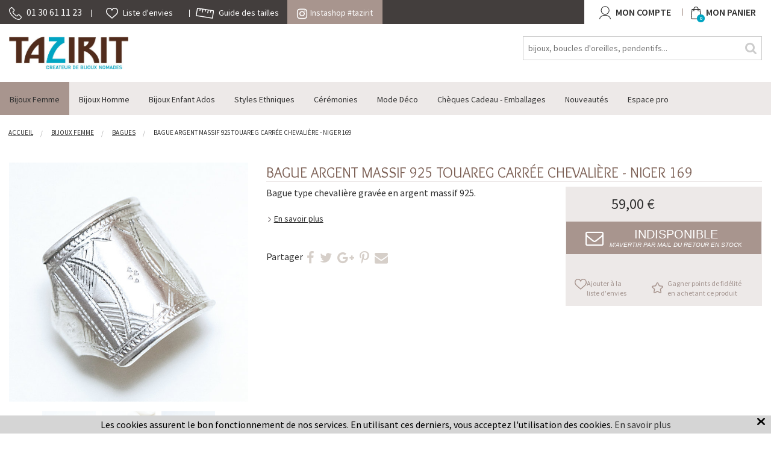

--- FILE ---
content_type: text/html; charset=iso-8859-1
request_url: https://www.tazirit.fr/s/41140_289998_bague-argent-925-touareg-carree-chevaliere-niger-169
body_size: 13851
content:
<!DOCTYPE html>
<!-- /_boutiques/TAZIRIT//html/ficheproduit.htm / Modif : 16h40 2024-09-11 / 0.095 / -->

<html lang="FR">

 <head>
<meta name="google-site-verification" content="MjOnWfmvDKrmbtSFaO6dA0C2z8K44ENsAsrzkm3Uorg" />

	<meta http-equiv="Content-Type" content="text/html; charset=iso-8859-1" />

	<meta name="viewport" content="width=device-width, initial-scale=1.0" />
    <script src="/_boutiques/TAZIRIT//js/vendor/modernizr.js"></script>
    <script src="/_boutiques/TAZIRIT//js/jquery-1.11.2.min.js"></script>
    
	<script type="text/javascript" src="/_boutiques/TAZIRIT//js/slick.min.js"></script>
	<script type="text/javascript" src="/_boutiques/TAZIRIT//js/rs-drawer.js"></script>

	
	
	<meta http-equiv="Content-Type" content="application/xhtml+xml; charset=iso-8859-1" />
	
	
	<link rel="alternate" href="//www.tazirit.fr" hreflang="FR" />


	<title>Bijoux ethniques touareg bague en argent 925 massif chevali&egrave;re homme femme large grav&eacute;e motifs losanges - Niger 169</title>
	
	
	<meta name="description" content="Bague type chevali&egrave;re grav&eacute;e en argent massif 925." />
<meta name="robots" content="index, follow" />

							<meta name="verify-v1" content="MjOnWfmvDKrmbtSFaO6dA0C2z8K44ENsAsrzkm3Uorg" />
							<meta name="google-site-verification" content="MjOnWfmvDKrmbtSFaO6dA0C2z8K44ENsAsrzkm3Uorg" />

<link rel="canonical" href="https://www.tazirit.fr/s/41140_289998_bague-argent-925-touareg-carree-chevaliere-niger-169" />
<link rel="amphtml" href="https://www.tazirit.fr/s/41140_289998_bague-argent-925-touareg-carree-chevaliere-niger-169?_AMP" />
	<meta name="Owner" content="Tazirit" />
	<meta name="Language" content="FR" />
	<meta name="Rating" content="General" />
	<meta name="Distribution" content="Global" />
	<meta name="Copyright" content="Tazirit" />
	<meta name="author" content="Tazirit" />

	<link rel="image_src" href="/_boutiques/TAZIRIT//site_image/logo_fb.jpg"/><meta property="og:locale" content="fr_FR" />														<meta property="og:site_name" content="Tazirit" />												<meta property="fb:admins" content="100003397521399" />												<meta property="og:title" content="Bague argent massif 925 touareg carr&eacute;e chevali&egrave;re - Niger 169" />												<meta property="og:image" content="https://www.tazirit.fr/img/295/289998/m/p/bague-argent-925-touareg-carree-chevaliere-niger-169.jpg" />							<meta property="og:url" content="https://www.tazirit.fr/s/41140_289998_bague-argent-925-touareg-carree-chevaliere-niger-169" />	<meta property="og:description" content="Bague type chevali&egrave;re grav&eacute;e en argent massif 925." />										<meta property="og:type" content="product" />														
	
	<link href="//fonts.googleapis.com/css?family=Source+Sans+Pro:400,600,700" rel="stylesheet">
	<link href="//fonts.googleapis.com/css?family=Overlock" rel="stylesheet">


	
	<link rel="stylesheet" type="text/css" href="/min/min/--normalize.css--1427381207_1683110236-normalize.css" /> 
	<link rel="stylesheet" type="text/css" href="/min/min/--foundation.css--1493024305_1683110236-foundation.css" /> 
	<link rel="stylesheet" type="text/css" href="/min/min/--slick-theme.css--1427961560_1683110236-slick-theme.css" /> 
	<link rel="stylesheet" type="text/css" href="/min/min/--slick.css--1427379905_1683110236-slick.css" /> 
	<link rel="stylesheet" type="text/css" href="/min/min/--font-awesome.css--1467712108_1683110236-font-awesome.css" /> 
	<link rel="stylesheet" type="text/css" href="/min/min/--main.scss--1603194206_1683110236-main.css" /> 
	<link rel="stylesheet" type="text/css" href="/min/min/--jquery.fancybox.css--1463041005_1683110236-jquery.fancybox.css" /> 
	<link rel="stylesheet" type="text/css" href="/min/min/--magnific-popup.css--1477573393_1683110236-magnific-popup.css" /> 
	
	
	<link rel="alternate" type="application/rss+xml" title="RSS 2.0" href="https://www.tazirit.fr/blog/rss" />
	
	
	<link rel="icon" type="image/png" href="/_boutiques/TAZIRIT//site_image/favicon.png" />
	<link rel="shortcut icon" type="image/x-icon" href="/_boutiques/TAZIRIT//site_image/favicon.ico" />
	
	
	<script type="text/javascript" src="/rsplug/misc/misc.js"></script>

	<!-- Magnific Popup core JS file -->
	<script src="/_boutiques/TAZIRIT//js/jquery.magnific-popup.js"></script>
	
	<link rel="stylesheet" href="//code.jquery.com/ui/1.12.1/themes/base/jquery-ui.css">
	<script src="https://code.jquery.com/ui/1.12.1/jquery-ui.js"></script>
	
	
	<script type="text/javascript">
	//<![CDATA[
	var MsgCarts = {
		_instances: [],
		_container: null,
		register: function(inst){
			if (null === MsgCarts._container){
				MsgCarts.createContainer();
			}
			MsgCarts._instances.push(inst);
		},
		createContainer: function(){
			var c = document.createElement('div');
			c.className = 'msgcarts';
			with (c.style){
				position = 'fixed';
				top = '0px';
			}
			document.getElementById('main-section').appendChild(c);
			MsgCarts._container = c;
		}
	};
	
	var MsgCart = function(text){
		// Constructeur
		MsgCarts.register(this);
		this.obj = this.createObj();
		this.init();
		this.setText(text);
	};
	MsgCart.prototype.createObj = function(){
		var o = document.createElement('div');
		o.className = 'msgcart';
		o.style.display = 'none';
		o.onclick = function(){
			location.href = '/panier';
		};
		return o;
	};
	MsgCart.prototype.init = function(){
		// Initialisation
		this.autoClose = null 
		this.obj.innerHTML = '';
		this.obj.display = 'none';
	};
	MsgCart.prototype.setText = function(text){
		this.obj.innerHTML = text;
		return this;
	};
	MsgCart.prototype.show = function(autoclose_delay){
		$(this.obj).fadeIn( "slow");
		MsgCarts._container.appendChild(this.obj);
		
		if (isNaN(autoclose_delay) || autoclose_delay < 0){
			autoclose_delay = 1000;
		}
		var inst = this;
		clearTimeout(this.autoClose);
		this.autoClose = setTimeout(function(){
			inst.hide();
		}, autoclose_delay);
		return this;
	};
	MsgCart.prototype.hide = function(){
		$(this.obj).fadeOut( "slow");
		clearTimeout(this.autoClose);
		this.autoClose = null;
		return this;
	};
	function formatNomPrd(str){
		var m2 = str.match(/ \((.{1}:.*)\)/g);
		for (var i in m2){
			var m = str.match(/ \((.{1}:.*)\)/);
			if (null !== m){
				var ssps = m[1].split('/');
				for (var i=0; i<ssps.length; i++){
					ssps[i] = ssps[i].replace('C:', 'Couleur : ').replace('T:', 'Taille : ').replace('M:', 'Mod&egrave;le : ').replace('F:', 'Format : ');
				}
				str = str.replace(m[0], '<br />' + ssps.join('<br />'));
			}
		}
		return str;
	}
	//]]>
	</script>
	

<!-- Smartsupp Live Chat script -->
<script type="text/javascript">
var _smartsupp = _smartsupp || {};
_smartsupp.key = '06c1e37617b20fa3aca420f3324181a61b4809fe';
window.smartsupp||(function(d) {
  var s,c,o=smartsupp=function(){ o._.push(arguments)};o._=[];
  s=d.getElementsByTagName('script')[0];c=d.createElement('script');
  c.type='text/javascript';c.charset='utf-8';c.async=true;
  c.src='https://www.smartsuppchat.com/loader.js?';s.parentNode.insertBefore(c,s);
})(document);
</script>


 </head>

<body class="rs_ficheproduit page_ vip_nonconnecte ">
	<div id="fb-root"></div>
	<script type="text/javascript">
	//<![CDATA[
	(function(d, s, id) {
	  var js, fjs = d.getElementsByTagName(s)[0];
	  if (d.getElementById(id)) return;
	  js = d.createElement(s); js.id = id;
	  js.src = "//connect.facebook.net/fr_FR/sdk.js#xfbml=1&version=v2.5";
	  fjs.parentNode.insertBefore(js, fjs);
	}(document, 'script', 'facebook-jssdk'));
	//]]>
	</script>
	<div id="top" class="page">
		<div class="off-canvas-wrap" data-offcanvas>
			<div class="inner-wrap">
				<div class="top_bar_container  ">	<div class="row">		<div class="column small-12 medium-12 large-8">			<div class="top_bar_link_wrapper">				<ul>					<li class="soc_numero_tel">						<a href="tel:01 30 61 11 23">							<img src="/_boutiques/TAZIRIT//site_image/picto-tel.svg" class="picto_svg" alt="" />							<span class="show-for-large-up">01 30 61 11 23</span>						</a>					<li id="favoris" class=" ">						<a href="/produits/favoris">							<img src="/_boutiques/TAZIRIT//site_image/picto-heart.svg" class="picto_svg " alt="" />							<span class="show-for-large-up">Liste d'envies</span>						</a>					</li>					<li>						<a href="/pages/13/guide-des-tailles ">							<img src="/_boutiques/TAZIRIT//site_image/picto-tailles.svg" class="picto_svg" alt="" />							<span class="show-for-large-up">Guide des tailles</span>						</a>					</li>				</ul>						</div>			<div class="insta_shop_bloc">				<a href="/instashop/"><i class="fa fa-instagram"></i>Instashop #tazirit</a>			</div>		</div>		<div class="column small-4 right text-right nop show-for-large-up">			<div class="mon_compte_panier--wrapper">				<a href="/mescommandes/#commandes" rel="nofollow" class="top_bar_compte">					<i class="fa fa-user"></i>					<span class="show-for-large-up">Mon compte</span>				</a>				<a href="/panier/" rel="nofollow" class="top_bar_panier">					<i class="fa fa-panier"></i>					<span id="compteur_panier" class="text-center">0</span>					<span class="show-for-large-up">Mon Panier</span>				</a>			</div>					</div>	</div></div><div class="row top_bar header_container">			<div class="column small-2 medium-1 hide-for-large-up">		<a class="left-off-canvas-toggle" href="#"><i class="fa fa-bars"></i><span>Menu</span></a>	</div>		<div class="prn text-left column small-5 medium-3 large-2 mtxs">		<div id="logo">			<a href="/">				<img src="/imgfck/295/Image/LOGO/TAZIRIT-Logo-petit.jpg" alt="" width="425" height="116" />							</a>		</div>	</div>			<form id="form_search" class="column small-12 large-4 right mtl" name="recherche" method="get" action="/produits/categorie.php" class="mtm">		<div class="row">			<div class="column small-12">				<input name="recherche" type="text" class="man" placeholder="bijoux, boucles d'oreilles, pendentifs..." value="" />			 </div>			  <button type="submit" class="button_square button_search"><i class="fa fa-search"></i></button>		</div>	</form>	<div class="column small-4 right nop cartAndAccount show-for-medium-down">		<a href="/panier/" rel="nofollow"  id="panier" class="button_header2"><i class="fa fa-panier"></i><span id="compteur_panier" class="text-center">0</span><span class="show-for-large-up">Mon Panier</span></a>		<a href="/mescommandes/#commandes" rel="nofollow" class="button_header2 prl"><i class="fa fa-user"></i><span class="show-for-large-up">Mon compte</span></a>	</div></div>	 <aside class="left-off-canvas-menu">	<div id="left-off-canvas-menu-inner">		<ul class="off-canvas-list">			<li>				<div class="row collapse">					<div class="column small-12s"><a href="/mescommandes" rel="nofollow" class="user-connect-link"><i class="fa fa-user fa-lg mrs"></i>Se connecter</a></div>						<!-- <div class="column small-6 lang text-right">						<a href="#">FR</a>/<a href="#">EN</a>					</div>	 -->										<form id="form_search_mobile" class="column small-12" name="recherche" method="get" action="/produits/categorie.php">						<div class="row">							<div class="column small-12">								<input name="recherche" type="text" class="man" placeholder="Rechercher" value="" />							 </div>							  <button type="submit" class="button_square button_search"><i class="fa fa-search"></i></button>						</div>					</form>				</div>			</li>						<li><label>Menu</label></li>															<li class="has-submenu"><a href="#"> Bijoux Femme</a>					
	<ul class="left-submenu">
		<li class="back"><a href="#">Retour</a></li>
		
		<li class="has-submenu">
			<a href="/s/41140_bagues">Bagues</a>
			
			<ul class="left-submenu">
				<li class="back"><a href="#">Retour</a></li>
				
				<li><a href="/s/41344_bagues-fines">Bagues Fines</a></li>
				
				<li><a href="/s/41345_anneaux">Anneaux</a></li>
				
				<li><a href="/s/41346_bagues-volume">Bagues Volume</a></li>
				
				<li><a href="/s/41348_toutes-les-bagues">Toutes les Bagues</a></li>
				
			</ul>
			
		</li>
		
		<li class="has-submenu">
			<a href="/s/41142_boucles-d-oreilles">Boucles d'Oreilles</a>
			
			<ul class="left-submenu">
				<li class="back"><a href="#">Retour</a></li>
				
				<li><a href="/s/41349_creoles">Cr&eacute;oles</a></li>
				
				<li><a href="/s/41350_pendants">Pendants</a></li>
				
				<li><a href="/s/41351_clous">Clous</a></li>
				
				<li><a href="/s/41352_toutes-les-boucles-d-oreilles">Toutes les Boucles d'oreilles</a></li>
				
			</ul>
			
		</li>
		
		<li class="has-submenu">
			<a href="/s/41143_bracelets">Bracelets</a>
			
			<ul class="left-submenu">
				<li class="back"><a href="#">Retour</a></li>
				
				<li><a href="/s/41353_joncs">Joncs</a></li>
				
				<li><a href="/s/41354_fins-et-liens">Fins et Liens</a></li>
				
				<li><a href="/s/41355_chaines">Cha&icirc;nes</a></li>
				
				<li><a href="/s/41426_pierres-et-perles">Pierres et Perles</a></li>
				
				<li><a href="/s/41356_manchettes">Manchettes</a></li>
				
				<li><a href="/s/42604_plastique-jokko">Plastique Jokko</a></li>
				
				<li><a href="/s/41357_tous-les-bracelets-femme">Tous les Bracelets Femme</a></li>
				
			</ul>
			
		</li>
		
		<li class="has-submenu">
			<a href="/s/41144_colliers">Colliers</a>
			
			<ul class="left-submenu">
				<li class="back"><a href="#">Retour</a></li>
				
				<li><a href="/s/41358_colliers">Colliers</a></li>
				
				<li><a href="/s/41359_chaines">Cha&icirc;nes</a></li>
				
				<li><a href="/s/41361_sautoirs">Sautoirs</a></li>
				
				<li><a href="/s/41363_pendentifs">Pendentifs</a></li>
				
				<li><a href="/s/41364_tous-les-colliers">Tous les Colliers</a></li>
				
			</ul>
			
		</li>
		
		<li >
			<a href="/s/41145_tous-les-bijoux-femme">Tous les Bijoux Femme</a>
			
		</li>
		
	</ul>

	
	


							</li>															<li class="has-submenu"><a href="#">Bijoux Homme</a>					
	<ul class="left-submenu">
		<li class="back"><a href="#">Retour</a></li>
		
		<li class="has-submenu">
			<a href="/s/41151_bagues-homme">Bagues Homme</a>
			
			<ul class="left-submenu">
				<li class="back"><a href="#">Retour</a></li>
				
				<li><a href="/s/41365_anneaux">Anneaux</a></li>
				
				<li><a href="/s/41366_bagues-volume-chevalieres">Bagues Volume Chevali&egrave;res</a></li>
				
				<li><a href="/s/41367_toutes-les-bagues-homme">Toutes les Bagues Homme</a></li>
				
			</ul>
			
		</li>
		
		<li class="has-submenu">
			<a href="/s/41152_bracelets-homme">Bracelets homme</a>
			
			<ul class="left-submenu">
				<li class="back"><a href="#">Retour</a></li>
				
				<li><a href="/s/41368_joncs">Joncs</a></li>
				
				<li><a href="/s/41370_chaines-snake">Cha&icirc;nes Snake</a></li>
				
				<li><a href="/s/42603_plastique-jokko">Plastique Jokko</a></li>
				
				<li><a href="/s/41371_tous-les-bracelets-homme">Tous les Bracelets Homme</a></li>
				
			</ul>
			
		</li>
		
		<li >
			<a href="/s/41323_chaines">Cha&icirc;nes</a>
			
		</li>
		
		<li >
			<a href="/s/41331_tous-les-bijoux-homme">Tous les Bijoux Homme</a>
			
		</li>
		
	</ul>

	
	


							</li>															<li class="has-submenu"><a href="#">Bijoux Enfant Ados</a>					
	<ul class="left-submenu">
		<li class="back"><a href="#">Retour</a></li>
		
		<li class="has-submenu">
			<a href="/s/41555_bijoux-ados">Bijoux Ados</a>
			
			<ul class="left-submenu">
				<li class="back"><a href="#">Retour</a></li>
				
				<li><a href="/s/41326_bracelets">Bracelets</a></li>
				
				<li><a href="/s/41327_boucles-d-oreilles">Boucles d'Oreilles</a></li>
				
				<li><a href="/s/41328_bagues">Bagues</a></li>
				
			</ul>
			
		</li>
		
		<li >
			<a href="/s/41332_tous-les-bijoux-enfant-bebe-ados">Tous les bijoux Enfant B&eacute;b&eacute; Ados</a>
			
		</li>
		
	</ul>

	
	


							</li>															<li class="has-submenu"><a href="#">Styles Ethniques</a>					
	<ul class="left-submenu">
		<li class="back"><a href="#">Retour</a></li>
		
		<li class="has-submenu">
			<a href="/s/41244_niger-touareg-berbere">Niger Touareg Berb&egrave;re</a>
			
			<ul class="left-submenu">
				<li class="back"><a href="#">Retour</a></li>
				
				<li><a href="/s/41250_bagues">Bagues</a></li>
				
				<li><a href="/s/41251_boucles-d-oreilles">Boucles d'oreilles</a></li>
				
				<li><a href="/s/41377_bracelets">Bracelets</a></li>
				
				<li><a href="/s/41379_pendentifs">Pendentifs</a></li>
				
				<li><a href="/s/41381_accessoires-porte-cles">Accessoires - Porte-Cl&eacute;s</a></li>
				
				<li><a href="/s/41382_tous-les-bijoux">Tous les Bijoux</a></li>
				
			</ul>
			
		</li>
		
		<li class="has-submenu">
			<a href="/s/41245_inde">Inde</a>
			
			<ul class="left-submenu">
				<li class="back"><a href="#">Retour</a></li>
				
				<li><a href="/s/41388_bagues">Bagues</a></li>
				
				<li><a href="/s/41389_boucles-d-oreilles">Boucles d'Oreilles</a></li>
				
				<li><a href="/s/41390_bracelets">Bracelets</a></li>
				
				<li><a href="/s/41391_chaines">Cha&icirc;nes</a></li>
				
				<li><a href="/s/41392_colliers">Colliers</a></li>
				
				<li><a href="/s/41393_pendentifs">Pendentifs</a></li>
				
				<li><a href="/s/41420_tous-les-bijoux">Tous les Bijoux</a></li>
				
			</ul>
			
		</li>
		
		<li class="has-submenu">
			<a href="/s/41246_nepal">Nepal</a>
			
			<ul class="left-submenu">
				<li class="back"><a href="#">Retour</a></li>
				
				<li><a href="/s/41394_bagues">Bagues</a></li>
				
				<li><a href="/s/41395_boucles-d-oreilles">Boucles d'Oreilles</a></li>
				
				<li><a href="/s/41396_bracelets">Bracelets</a></li>
				
				<li><a href="/s/41397_colliers">Colliers</a></li>
				
				<li><a href="/s/41398_pendentifs">Pendentifs</a></li>
				
				<li><a href="/s/41399_tous-les-bijoux">Tous les Bijoux</a></li>
				
			</ul>
			
		</li>
		
		<li class="has-submenu">
			<a href="/s/41247_mali-peul-fulani">Mali Peul-Fulani</a>
			
			<ul class="left-submenu">
				<li class="back"><a href="#">Retour</a></li>
				
				<li><a href="/s/41383_bagues">Bagues</a></li>
				
				<li><a href="/s/41384_boucles-d-oreilles">Boucles d'Oreilles</a></li>
				
			</ul>
			
		</li>
		
		<li class="has-submenu">
			<a href="/s/41248_mauritanie">Mauritanie</a>
			
			<ul class="left-submenu">
				<li class="back"><a href="#">Retour</a></li>
				
				<li><a href="/s/41405_bagues">Bagues</a></li>
				
				<li><a href="/s/41406_bracelets">Bracelets</a></li>
				
				<li><a href="/s/41408_tous-les-bijoux">Tous les Bijoux</a></li>
				
			</ul>
			
		</li>
		
		<li class="has-submenu">
			<a href="/s/41249_bijoux-africains">Bijoux africains</a>
			
			<ul class="left-submenu">
				<li class="back"><a href="#">Retour</a></li>
				
				<li><a href="/s/41409_bracelets-jokko">Bracelets Jokko</a></li>
				
			</ul>
			
		</li>
		
		<li class="has-submenu">
			<a href="/s/41878_massai-tanzanie">Massa&iuml; Tanzanie</a>
			
			<ul class="left-submenu">
				<li class="back"><a href="#">Retour</a></li>
				
				<li><a href="/s/41880_colliers">Colliers</a></li>
				
			</ul>
			
		</li>
		
	</ul>

	
	


							</li>															<li class="has-submenu"><a href="#">C&eacute;r&eacute;monies</a>					
	<ul class="left-submenu">
		<li class="back"><a href="#">Retour</a></li>
		
		<li class="has-submenu">
			<a href="/s/41146_alliances">Alliances</a>
			
			<ul class="left-submenu">
				<li class="back"><a href="#">Retour</a></li>
				
				<li><a href="/s/41413_alliances-femme">Alliances Femme</a></li>
				
				<li><a href="/s/41414_alliances-homme">Alliances Homme</a></li>
				
				<li><a href="/s/41415_alliances-mixtes">Alliances Mixtes</a></li>
				
				<li><a href="/s/41416_toutes-les-alliances">Toutes les Alliances</a></li>
				
			</ul>
			
		</li>
		
		<li >
			<a href="/s/41147_bagues-de-fiancailles">Bagues de fiancailles</a>
			
		</li>
		
	</ul>

	
	


							</li>															<li class="has-submenu"><a href="#">Mode D&eacute;co</a>					
	<ul class="left-submenu">
		<li class="back"><a href="#">Retour</a></li>
		
		<li >
			<a href="/s/46444_pochettes-a-bijoux-cadeaux">Pochettes &agrave; bijoux-cadeaux</a>
			
		</li>
		
		<li class="has-submenu">
			<a href="/s/41333_etoles-foulards-cheches">Etoles Foulards Ch&egrave;ches</a>
			
			<ul class="left-submenu">
				<li class="back"><a href="#">Retour</a></li>
				
				<li><a href="/s/41422_pour-femme">Pour Femme</a></li>
				
				<li><a href="/s/41423_pour-homme">Pour Homme</a></li>
				
				<li><a href="/s/41424_tous-les-foulards">Tous les Foulards</a></li>
				
			</ul>
			
		</li>
		
		<li >
			<a href="/s/41335_accessoires-porte-cles">Accessoires - Porte-Cl&eacute;s</a>
			
		</li>
		
		<li >
			<a href="/s/41337_sculptures-creches-touareg">Sculptures - Cr&egrave;ches touareg</a>
			
		</li>
		
		<li >
			<a href="/s/41334_sacs-pochettes">Sacs Pochettes</a>
			
		</li>
		
	</ul>

	
	


							</li>							<li><a href="/s/41138_cheques-cadeau-emballages" title="Ch&egrave;ques Cadeau - Emballages">Ch&egrave;ques Cadeau - Emballages</a>							</li>							<li><a href="/s/41294_nouveautes" title="Nouveaut&eacute;s">Nouveaut&eacute;s</a>							</li>						<li><a href="/identification/" class="niv1"><span>Espace pro</span></a></li>						<li><label>Informations</label></li>			<li><ul>
<li><a href="/pages/10/declaration-a-la-cnil">D&eacute;claration &agrave; la CNIL</a></li>
<li><a href="/pages/4/mentions-legales">Mentions l&eacute;gales</a></li>
<li><a href="/pages/5/conditions-generales-de-vente">Conditions g&eacute;n&eacute;rales de vente</a></li>
</ul></li>		</ul>	</div></aside><div class="contain-to-grid sticky">	<div id="main_menu" class="mtl show-for-large-up" data-topbar role="navigation" data-options="sticky_on: large" >		<div class="row">			<nav class="column small-12 small-centered" >				<ul id="elem_menu">										<li>						<a href="/s/41135_bijoux-femme" title=" Bijoux Femme" class="niv1 active"><span> Bijoux Femme</span></a>												<div class="gsm_ssmenu" id="ssmenu_41135_1">
<div class="row content_row">
	<div class="niv2 column large-12" id="listing_rayon_41135">
		<div class="row">
			<div class="column large-8">
				<div class="row">
					
					<div class="column large-4 colonne_sous_rayon">
						<a href="/s/41140_bagues" class="niv2">Bagues</a>
						
						<div >
							<ul class="niv3">
								
								<li class="niv3">
									<a href="/s/41344_bagues-fines" class="niv3">Bagues Fines</a>
								</li>
								
								<li class="niv3">
									<a href="/s/41345_anneaux" class="niv3">Anneaux</a>
								</li>
								
								<li class="niv3">
									<a href="/s/41346_bagues-volume" class="niv3">Bagues Volume</a>
								</li>
								
								<li class="niv3">
									<a href="/s/41348_toutes-les-bagues" class="niv3">Toutes les Bagues</a>
								</li>
								
							</ul>
						</div>
						
					</div>
					
					<div class="column large-4 colonne_sous_rayon">
						<a href="/s/41142_boucles-d-oreilles" class="niv2">Boucles d'Oreilles</a>
						
						<div >
							<ul class="niv3">
								
								<li class="niv3">
									<a href="/s/41349_creoles" class="niv3">Cr&eacute;oles</a>
								</li>
								
								<li class="niv3">
									<a href="/s/41350_pendants" class="niv3">Pendants</a>
								</li>
								
								<li class="niv3">
									<a href="/s/41351_clous" class="niv3">Clous</a>
								</li>
								
								<li class="niv3">
									<a href="/s/41352_toutes-les-boucles-d-oreilles" class="niv3">Toutes les Boucles d'oreilles</a>
								</li>
								
							</ul>
						</div>
						
					</div>
					
					<div class="column large-4 colonne_sous_rayon">
						<a href="/s/41143_bracelets" class="niv2">Bracelets</a>
						
						<div >
							<ul class="niv3">
								
								<li class="niv3">
									<a href="/s/41353_joncs" class="niv3">Joncs</a>
								</li>
								
								<li class="niv3">
									<a href="/s/41354_fins-et-liens" class="niv3">Fins et Liens</a>
								</li>
								
								<li class="niv3">
									<a href="/s/41355_chaines" class="niv3">Cha&icirc;nes</a>
								</li>
								
								<li class="niv3">
									<a href="/s/41426_pierres-et-perles" class="niv3">Pierres et Perles</a>
								</li>
								
								<li class="niv3">
									<a href="/s/41356_manchettes" class="niv3">Manchettes</a>
								</li>
								
								<li class="niv3">
									<a href="/s/42604_plastique-jokko" class="niv3">Plastique Jokko</a>
								</li>
								
								<li class="niv3">
									<a href="/s/41357_tous-les-bracelets-femme" class="niv3">Tous les Bracelets Femme</a>
								</li>
								
							</ul>
						</div>
						
					</div>
					
					<div class="column large-4 colonne_sous_rayon">
						<a href="/s/41144_colliers" class="niv2">Colliers</a>
						
						<div >
							<ul class="niv3">
								
								<li class="niv3">
									<a href="/s/41358_colliers" class="niv3">Colliers</a>
								</li>
								
								<li class="niv3">
									<a href="/s/41359_chaines" class="niv3">Cha&icirc;nes</a>
								</li>
								
								<li class="niv3">
									<a href="/s/41361_sautoirs" class="niv3">Sautoirs</a>
								</li>
								
								<li class="niv3">
									<a href="/s/41363_pendentifs" class="niv3">Pendentifs</a>
								</li>
								
								<li class="niv3">
									<a href="/s/41364_tous-les-colliers" class="niv3">Tous les Colliers</a>
								</li>
								
							</ul>
						</div>
						
					</div>
					
					<div class="column large-4 end  colonne_sous_rayon">
						<a href="/s/41145_tous-les-bijoux-femme" class="niv2">Tous les Bijoux Femme</a>
						
					</div>
					

					
					
				</div>
			</div>
			<div class="column large-4">
				<img src="/images/295/r/295_41135_2.jpg" alt="" />
				
			</div>
		</div>
	</div>
	</div>
</div>											</li>										<li>						<a href="/s/41139_bijoux-homme" title="Bijoux Homme" class="niv1"><span>Bijoux Homme</span></a>												<div class="gsm_ssmenu" id="ssmenu_41139_1">
<div class="row content_row">
	<div class="niv2 column large-12" id="listing_rayon_41139">
		<div class="row">
			<div class="column large-8">
				<div class="row">
					
					<div class="column large-4 colonne_sous_rayon">
						<a href="/s/41151_bagues-homme" class="niv2">Bagues Homme</a>
						
						<div >
							<ul class="niv3">
								
								<li class="niv3">
									<a href="/s/41365_anneaux" class="niv3">Anneaux</a>
								</li>
								
								<li class="niv3">
									<a href="/s/41366_bagues-volume-chevalieres" class="niv3">Bagues Volume Chevali&egrave;res</a>
								</li>
								
								<li class="niv3">
									<a href="/s/41367_toutes-les-bagues-homme" class="niv3">Toutes les Bagues Homme</a>
								</li>
								
							</ul>
						</div>
						
					</div>
					
					<div class="column large-4 colonne_sous_rayon">
						<a href="/s/41152_bracelets-homme" class="niv2">Bracelets homme</a>
						
						<div >
							<ul class="niv3">
								
								<li class="niv3">
									<a href="/s/41368_joncs" class="niv3">Joncs</a>
								</li>
								
								<li class="niv3">
									<a href="/s/41370_chaines-snake" class="niv3">Cha&icirc;nes Snake</a>
								</li>
								
								<li class="niv3">
									<a href="/s/42603_plastique-jokko" class="niv3">Plastique Jokko</a>
								</li>
								
								<li class="niv3">
									<a href="/s/41371_tous-les-bracelets-homme" class="niv3">Tous les Bracelets Homme</a>
								</li>
								
							</ul>
						</div>
						
					</div>
					
					<div class="column large-4 colonne_sous_rayon">
						<a href="/s/41323_chaines" class="niv2">Cha&icirc;nes</a>
						
					</div>
					
					<div class="column large-4 end  colonne_sous_rayon">
						<a href="/s/41331_tous-les-bijoux-homme" class="niv2">Tous les Bijoux Homme</a>
						
					</div>
					

					
					
				</div>
			</div>
			<div class="column large-4">
				<img src="/images/295/r/295_41139_2.jpg" alt="" />
				
			</div>
		</div>
	</div>
	</div>
</div>											</li>										<li class="ie7_zindex">						<a href="/s/41141_bijoux-enfant-ados" title="Bijoux Enfant Ados" class="niv1"><span>Bijoux Enfant Ados</span></a>												<div class="gsm_ssmenu" id="ssmenu_41141_1">
<div class="row content_row">
	<div class="niv2 column large-12" id="listing_rayon_41141">
		<div class="row">
			<div class="column large-8">
				<div class="row">
					
					<div class="column large-4 colonne_sous_rayon">
						<a href="/s/41555_bijoux-ados" class="niv2">Bijoux Ados</a>
						
						<div >
							<ul class="niv3">
								
								<li class="niv3">
									<a href="/s/41326_bracelets" class="niv3">Bracelets</a>
								</li>
								
								<li class="niv3">
									<a href="/s/41327_boucles-d-oreilles" class="niv3">Boucles d'Oreilles</a>
								</li>
								
								<li class="niv3">
									<a href="/s/41328_bagues" class="niv3">Bagues</a>
								</li>
								
							</ul>
						</div>
						
					</div>
					
					<div class="column large-4 end  colonne_sous_rayon">
						<a href="/s/41332_tous-les-bijoux-enfant-bebe-ados" class="niv2">Tous les bijoux Enfant B&eacute;b&eacute; Ados</a>
						
					</div>
					

					
					
				</div>
			</div>
			<div class="column large-4">
				<img src="/images/295/r/295_41141_2.jpg" alt="" />
				
			</div>
		</div>
	</div>
	</div>
</div>											</li>										<li class="ie7_zindex">						<a href="/s/41022_styles-ethniques" title="Styles Ethniques" class="niv1"><span>Styles Ethniques</span></a>												<div class="gsm_ssmenu" id="ssmenu_41022_1">
<div class="row content_row">
	<div class="niv2 column large-12" id="listing_rayon_41022">
		<div class="row">
			<div class="column large-8">
				<div class="row">
					
					<div class="column large-4 colonne_sous_rayon">
						<a href="/s/41244_niger-touareg-berbere" class="niv2">Niger Touareg Berb&egrave;re</a>
						
						<div >
							<ul class="niv3">
								
								<li class="niv3">
									<a href="/s/41250_bagues" class="niv3">Bagues</a>
								</li>
								
								<li class="niv3">
									<a href="/s/41251_boucles-d-oreilles" class="niv3">Boucles d'oreilles</a>
								</li>
								
								<li class="niv3">
									<a href="/s/41377_bracelets" class="niv3">Bracelets</a>
								</li>
								
								<li class="niv3">
									<a href="/s/41379_pendentifs" class="niv3">Pendentifs</a>
								</li>
								
								<li class="niv3">
									<a href="/s/41381_accessoires-porte-cles" class="niv3">Accessoires - Porte-Cl&eacute;s</a>
								</li>
								
								<li class="niv3">
									<a href="/s/41382_tous-les-bijoux" class="niv3">Tous les Bijoux</a>
								</li>
								
							</ul>
						</div>
						
					</div>
					
					<div class="column large-4 colonne_sous_rayon">
						<a href="/s/41245_inde" class="niv2">Inde</a>
						
						<div >
							<ul class="niv3">
								
								<li class="niv3">
									<a href="/s/41388_bagues" class="niv3">Bagues</a>
								</li>
								
								<li class="niv3">
									<a href="/s/41389_boucles-d-oreilles" class="niv3">Boucles d'Oreilles</a>
								</li>
								
								<li class="niv3">
									<a href="/s/41390_bracelets" class="niv3">Bracelets</a>
								</li>
								
								<li class="niv3">
									<a href="/s/41391_chaines" class="niv3">Cha&icirc;nes</a>
								</li>
								
								<li class="niv3">
									<a href="/s/41392_colliers" class="niv3">Colliers</a>
								</li>
								
								<li class="niv3">
									<a href="/s/41393_pendentifs" class="niv3">Pendentifs</a>
								</li>
								
								<li class="niv3">
									<a href="/s/41420_tous-les-bijoux" class="niv3">Tous les Bijoux</a>
								</li>
								
							</ul>
						</div>
						
					</div>
					
					<div class="column large-4 colonne_sous_rayon">
						<a href="/s/41246_nepal" class="niv2">Nepal</a>
						
						<div >
							<ul class="niv3">
								
								<li class="niv3">
									<a href="/s/41394_bagues" class="niv3">Bagues</a>
								</li>
								
								<li class="niv3">
									<a href="/s/41395_boucles-d-oreilles" class="niv3">Boucles d'Oreilles</a>
								</li>
								
								<li class="niv3">
									<a href="/s/41396_bracelets" class="niv3">Bracelets</a>
								</li>
								
								<li class="niv3">
									<a href="/s/41397_colliers" class="niv3">Colliers</a>
								</li>
								
								<li class="niv3">
									<a href="/s/41398_pendentifs" class="niv3">Pendentifs</a>
								</li>
								
								<li class="niv3">
									<a href="/s/41399_tous-les-bijoux" class="niv3">Tous les Bijoux</a>
								</li>
								
							</ul>
						</div>
						
					</div>
					
					<div class="column large-4 colonne_sous_rayon">
						<a href="/s/41247_mali-peul-fulani" class="niv2">Mali Peul-Fulani</a>
						
						<div >
							<ul class="niv3">
								
								<li class="niv3">
									<a href="/s/41383_bagues" class="niv3">Bagues</a>
								</li>
								
								<li class="niv3">
									<a href="/s/41384_boucles-d-oreilles" class="niv3">Boucles d'Oreilles</a>
								</li>
								
							</ul>
						</div>
						
					</div>
					
					<div class="column large-4 colonne_sous_rayon">
						<a href="/s/41248_mauritanie" class="niv2">Mauritanie</a>
						
						<div >
							<ul class="niv3">
								
								<li class="niv3">
									<a href="/s/41405_bagues" class="niv3">Bagues</a>
								</li>
								
								<li class="niv3">
									<a href="/s/41406_bracelets" class="niv3">Bracelets</a>
								</li>
								
								<li class="niv3">
									<a href="/s/41408_tous-les-bijoux" class="niv3">Tous les Bijoux</a>
								</li>
								
							</ul>
						</div>
						
					</div>
					
					<div class="column large-4 colonne_sous_rayon">
						<a href="/s/41249_bijoux-africains" class="niv2">Bijoux africains</a>
						
						<div >
							<ul class="niv3">
								
								<li class="niv3">
									<a href="/s/41409_bracelets-jokko" class="niv3">Bracelets Jokko</a>
								</li>
								
							</ul>
						</div>
						
					</div>
					
					<div class="column large-4 end  colonne_sous_rayon">
						<a href="/s/41878_massai-tanzanie" class="niv2">Massa&iuml; Tanzanie</a>
						
						<div >
							<ul class="niv3">
								
								<li class="niv3">
									<a href="/s/41880_colliers" class="niv3">Colliers</a>
								</li>
								
							</ul>
						</div>
						
					</div>
					

					
					
				</div>
			</div>
			<div class="column large-4">
				<img src="/images/295/r/295_41022_2.jpg" alt="" />
				
			</div>
		</div>
	</div>
	</div>
</div>											</li>										<li class="ie7_zindex">						<a href="/s/41136_ceremonies" title="C&eacute;r&eacute;monies" class="niv1"><span>C&eacute;r&eacute;monies</span></a>												<div class="gsm_ssmenu" id="ssmenu_41136_1">
<div class="row content_row">
	<div class="niv2 column large-12" id="listing_rayon_41136">
		<div class="row">
			<div class="column large-8">
				<div class="row">
					
					<div class="column large-4 colonne_sous_rayon">
						<a href="/s/41146_alliances" class="niv2">Alliances</a>
						
						<div >
							<ul class="niv3">
								
								<li class="niv3">
									<a href="/s/41413_alliances-femme" class="niv3">Alliances Femme</a>
								</li>
								
								<li class="niv3">
									<a href="/s/41414_alliances-homme" class="niv3">Alliances Homme</a>
								</li>
								
								<li class="niv3">
									<a href="/s/41415_alliances-mixtes" class="niv3">Alliances Mixtes</a>
								</li>
								
								<li class="niv3">
									<a href="/s/41416_toutes-les-alliances" class="niv3">Toutes les Alliances</a>
								</li>
								
							</ul>
						</div>
						
					</div>
					
					<div class="column large-4 end  colonne_sous_rayon">
						<a href="/s/41147_bagues-de-fiancailles" class="niv2">Bagues de fiancailles</a>
						
					</div>
					

					
					
				</div>
			</div>
			<div class="column large-4">
				<img src="/images/295/r/295_41136_2.jpg" alt="" />
				
			</div>
		</div>
	</div>
	</div>
</div>											</li>										<li class="ie7_zindex">						<a href="/s/41243_mode-deco" title="Mode D&eacute;co" class="niv1"><span>Mode D&eacute;co</span></a>												<div class="gsm_ssmenu" id="ssmenu_41243_1">
<div class="row content_row">
	<div class="niv2 column large-12" id="listing_rayon_41243">
		<div class="row">
			<div class="column large-8">
				<div class="row">
					
					<div class="column large-4 colonne_sous_rayon">
						<a href="/s/46444_pochettes-a-bijoux-cadeaux" class="niv2">Pochettes &agrave; bijoux-cadeaux</a>
						
					</div>
					
					<div class="column large-4 colonne_sous_rayon">
						<a href="/s/41333_etoles-foulards-cheches" class="niv2">Etoles Foulards Ch&egrave;ches</a>
						
						<div >
							<ul class="niv3">
								
								<li class="niv3">
									<a href="/s/41422_pour-femme" class="niv3">Pour Femme</a>
								</li>
								
								<li class="niv3">
									<a href="/s/41423_pour-homme" class="niv3">Pour Homme</a>
								</li>
								
								<li class="niv3">
									<a href="/s/41424_tous-les-foulards" class="niv3">Tous les Foulards</a>
								</li>
								
							</ul>
						</div>
						
					</div>
					
					<div class="column large-4 colonne_sous_rayon">
						<a href="/s/41335_accessoires-porte-cles" class="niv2">Accessoires - Porte-Cl&eacute;s</a>
						
					</div>
					
					<div class="column large-4 colonne_sous_rayon">
						<a href="/s/41337_sculptures-creches-touareg" class="niv2">Sculptures - Cr&egrave;ches touareg</a>
						
					</div>
					
					<div class="column large-4 end  colonne_sous_rayon">
						<a href="/s/41334_sacs-pochettes" class="niv2">Sacs Pochettes</a>
						
					</div>
					

					
					
				</div>
			</div>
			<div class="column large-4">
				<img src="/images/295/r/295_41243_2.jpg" alt="" />
				
			</div>
		</div>
	</div>
	</div>
</div>											</li>										<li class="ie7_zindex">						<a href="/s/41138_cheques-cadeau-emballages" title="Ch&egrave;ques Cadeau - Emballages" class="niv1"><span>Ch&egrave;ques Cadeau - Emballages</span></a>											</li>										<li class="ie7_zindex">						<a href="/s/41294_nouveautes" title="Nouveaut&eacute;s" class="niv1"><span>Nouveaut&eacute;s</span></a>											</li>										<li><a href="/identification/" class="niv1"><span>Espace pro</span></a></li>				</ul>			</nav>		</div>	</div></div><script type="text/javascript" src="/rsplug/menu/menu.js"></script><script type="text/javascript">//<![CDATA[	var configMenu = {		isHoverMenu: true,		doNothingOnClick: false,		closeOnClickInside: true,		clickOutsideToClose: true,		moveOutsideToClose: false,		showIfOverFor: 200,		closeIfOutsideFor: 200,		ssmenuIsDirectChild: true,		ssmenuClassName: 'rspm_ssmenu row',		ssmenuId: 'rspm_ssmenu_[instanceId]_[ssmenuId]',		activeSsMenuLinkClassName: 'rspm_active_ssmenu',		firstSsMenuElementClassName: 'rspm_first'	};	new RSPlug_Menu('elem_menu', configMenu);//]]></script>
				<div class="row show-for-large-up mtm" id="elem_breadcrumb" aria-label="Vous &ecirc;tes ici :" role="navigation">	<ul class="breadcrumbs">				<li>			<span itemscope itemtype="http://data-vocabulary.org/Breadcrumb">				<a href="/" itemprop="url"><span itemprop="title">Accueil</span></a>			</span>		</li>												<li>			<span itemscope itemtype="http://data-vocabulary.org/Breadcrumb">				<a href="/s/41135_bijoux-femme" itemprop="url"><span itemprop="title"> Bijoux Femme</span></a>			</span>		</li>						<li>				<span itemscope itemtype="http://data-vocabulary.org/Breadcrumb">			<a href="/s/41140_bagues" itemprop="url"><span itemprop="title">Bagues</span></a>		</span>				</li>						<li> Bague argent massif 925 touareg carr&eacute;e chevali&egrave;re - Niger 169</li>																																		</ul></div>
				<section id="main-section" class="main-section ">
				






















<script type="text/javascript">
//<![CDATA[
function dateFr (date_ssp) {
	var months = ['janvier', 'f&eacute;vrier', 'mars', 'avril', 'mai', 'juin', 'juillet', 'ao&ucirc;t', 'septembre', 'octobre', 'novembre', 'd&eacute;cembre'];
	var le_mois = date_ssp.substr(3,2)-1 + '';
	if (le_mois.substr(0,1) == '0' && le_mois != 0){
		le_mois = le_mois.substr(1,1);
	}
	var date = date_ssp.substr(0, 2) + ' ' + months[parseInt(le_mois)] + ' ' + date_ssp.substr(6,4);
	return date;
}

var mscroller = new $RSPM.scroll(window);
//]]>
</script>


<div itemscope itemtype="http://schema.org/Product">



<div class="row mbm mtm">
	<div class="container column small-12 medium-6 large-4 xlarge-4 mbxl">

		<h1 itemprop="name" class="fn show-for-small">Bague argent massif 925 touareg carr&eacute;e chevali&egrave;re - Niger 169</h1>
		
		

		<div class="slider-product man popup-gallery">

			
			

			<div ><a href="/img/295/289998/max/p/bague-argent-925-touareg-carree-chevaliere-niger-169.jpg" ><img src="/img/295/289998/max/p/bague-argent-925-touareg-carree-chevaliere-niger-169.jpg" class="img_fp photo" alt="Bijoux ethniques touareg bague en argent 925 massif chevalière homme femme large gravée motifs losanges - Niger 169" title="Bague argent massif 925 touareg carr&eacute;e chevali&egrave;re - Niger 169" itemprop="image" /></a></div>
			<div><a href="/img/295/289998/2/max/p/bague-argent-925-touareg-carree-chevaliere-niger-169.jpg" ><img src="/img/295/289998/2/max/p/bague-argent-925-touareg-carree-chevaliere-niger-169.jpg" class="img_fp photo" alt="Bijoux ethniques touareg bague en argent 925 massif chevalière homme femme large gravée motifs losanges - Niger 169 b" title="Bague argent massif 925 touareg carr&eacute;e chevali&egrave;re - Niger 169"/></a></div>
			<div><a href="/img/295/289998/3/max/p/bague-argent-925-touareg-carree-chevaliere-niger-169.jpg" ><img src="/img/295/289998/3/max/p/bague-argent-925-touareg-carree-chevaliere-niger-169.jpg" class="img_fp photo" alt="Bijoux ethniques touareg bague en argent 925 massif chevalière homme femme large gravée motifs losanges - Niger 169 c" title="Bague argent massif 925 touareg carr&eacute;e chevali&egrave;re - Niger 169"/></a></div>
			  
			
		</div>
		<div class="slider-product-nav hide-for-small">
			<div><img src="/img/295/289998/m/p/bague-argent-925-touareg-carree-chevaliere-niger-169.jpg" alt="Bijoux ethniques touareg bague en argent 925 massif chevalière homme femme large gravée motifs losanges - Niger 169" title="Bague argent massif 925 touareg carr&eacute;e chevali&egrave;re - Niger 169" /></div>
			<div><img src="/img/295/289998/2/m/p/bague-argent-925-touareg-carree-chevaliere-niger-169.jpg" alt="Bijoux ethniques touareg bague en argent 925 massif chevalière homme femme large gravée motifs losanges - Niger 169 b" title="Bague argent massif 925 touareg carr&eacute;e chevali&egrave;re - Niger 169"/></div>
			<div><img src="/img/295/289998/3/m/p/bague-argent-925-touareg-carree-chevaliere-niger-169.jpg" alt="Bijoux ethniques touareg bague en argent 925 massif chevalière homme femme large gravée motifs losanges - Niger 169 c" title="Bague argent massif 925 touareg carr&eacute;e chevali&egrave;re - Niger 169"/></div>
			
			
		 </div>
	</div>

	<script type="text/javascript">
	//<![CDATA[	

		$('.slider-product').slick({
			slidesToShow: 1,
			slidesToScroll: 1,
			arrows: false,
			fade: true,
			dots:true,
			asNavFor: '.slider-product-nav'
		});
		$('.slider-product-nav').slick({
			slidesToShow: 3,
			slidesToScroll: 1,
			asNavFor: '.slider-product',
			dots: false,
			centerMode: true,
			focusOnSelect: true
		});


	
		$('.popup-gallery').magnificPopup({
			delegate: 'a',
			type: 'image',
			tLoading: 'Loading image #%curr%...',
			mainClass: 'mfp-img-mobile',
			gallery: {
				enabled: true,
				navigateByImgClick: true,
				preload: [0,1] // Will preload 0 - before current, and 1 after the current image
			},
			image: {
				tError: '<a href="%url%">The image #%curr%</a> could not be loaded.',
				titleSrc: function(item) {
					// return item.el.attr('title') + '<small>Tazirit</small>';
					return "Bague argent massif 925 touareg carr&eacute;e chevali&egrave;re - Niger 169" + "<small>Tazirit</small>";
				}
			}
		});



	//]]>
	</script>
	

	<div class="column small-12 medium-6 large-8 xlarge-8">
		<h1 itemprop="name" class="fn show-for-medium-up">Bague argent massif 925 touareg carr&eacute;e chevali&egrave;re - Niger 169</h1>
		
		
		
		
		<p class="hide">class&eacute; dans : <a href="/s/41140_bagues" class="category">Bagues</a></p>
		
		
		<div class="row">

			
			<div class="column small-12 large-7 left mbl">

				

				
			
				
					<div class="description" itemprop="description"><p>Bague type chevali&egrave;re grav&eacute;e en argent massif 925.</p></div>
				

				
				<div class="mbm">
					<a href="#" class="arrow_link" onclick="$('html, body').animate({scrollTop: $('#fp_tab').offset().top}, 800); return false;">En savoir plus</a>
				</div>
				

				
				<div class="row collapse">
					<div class="fp_sous_produit_liste_container">
						
						
						
						
						<ul class="fp_sous_produit_liste" id="fp_ssp_liste">
							
						</ul>
					</div>
				</div>

				


				
				<div class="partage_social row ptm ">

					<span>Partager</span>

					<!-- Sharingbutton Facebook -->
					<a class="resp-sharing-button__link btn-fb" href="https://facebook.com/sharer/sharer.php?u=http://www.tazirit.fr/s/41140_289998_bague-argent-925-touareg-carree-chevaliere-niger-169" target="_blank" aria-label="">
						<i class="fa fa-facebook"></i>
					</a>

					<!-- Sharingbutton Twitter -->
					<a class="resp-sharing-button__link btn-twitter" href="https://twitter.com/intent/tweet/?text=&amp;url=http://www.tazirit.fr/s/41140_289998_bague-argent-925-touareg-carree-chevaliere-niger-169" target="_blank" aria-label="">
						<i class="fa fa-twitter"></i>
					</a>

					<!-- Sharingbutton Google+ -->
					<a class="resp-sharing-button__link btn-google" href="https://plus.google.com/share?url=http://www.tazirit.fr/s/41140_289998_bague-argent-925-touareg-carree-chevaliere-niger-169" target="_blank" aria-label="">
						<i class="fa fa-google-plus"></i>
					</a>

					<!-- Sharingbutton Pinterest -->
					<a class="resp-sharing-button__link btn-pinterest" href="https://pinterest.com/pin/create/button/?url=https://www.tazirit.fr/s/41140_289998_bague-argent-925-touareg-carree-chevaliere-niger-169&amp;media=https://www.tazirit.fr/img/295/289998/m/p/bague-argent-925-touareg-carree-chevaliere-niger-169.jpg" target="_blank" aria-label="">
						<i class="fa fa-pinterest-p"></i>
					</a>

					<!-- Sharingbutton E-Mail @-->
					<a class="resp-sharing-button__link btn-mail" href="#" data-reveal-id="modal" data-reveal-ajax="/ami/?idp=289998&idcat=41140?fajax=ami.htm" data-reveal>
						<i class="fa fa-envelope"></i>
					</a>
					
				</div>
				
				
			</div>

			
			<div class="column small-12 large-5 right ">
				<div class="bloc_achat_container">
					
					
					
					
					<div class="row">
					
						<div class="fp_montant column small-6 large-4 xlarge-6 text-right">
							<div id="fp_prix" >
								59,00&nbsp;&euro;
								
							</div>
								
						</div>



						<div class="column small-10 medium-6  large-12 small-centered">
							<button data-reveal-id="modal_prd_indispo" data-reveal-ajax="/produits/alerte.php?idpro=289998" class="button  btn-indispo expand secondary large"><i class="fa fa-envelope-o" aria-hidden="true"></i><span>Indisponible <em>m’avertir par mail du retour en stock</em></span></button>
							<div id="modal_prd_indispo" class="reveal-modal" data-reveal></div>
						</div>

						
                        <div class="hide" itemprop="offers" itemscope itemtype="http://schema.org/Offer">
                            <span class="hide" itemprop="price" content="59.00">59,00&nbsp;&euro;</span>					
                            <meta itemprop="priceCurrency" content="EUR" />
                            <meta itemprop="url" content="http://www.tazirit.fr/s/41140_289998_bague-argent-925-touareg-carree-chevaliere-niger-169"/>
                            <link itemprop="availability" href="http://schema.org/OutOfStock" />
                        </div>

					</div>
					

				</div>

				<div class="row collapse fp_info_container">
					<div class="column small-12 medium-12 large-12 xlarge-5 fp_wishlist " id="favoris_289998">
						<div class="fp_wishlist_picto">
							<i class="fa fa-wishlist "></i>
						</div>
						<div class="fp_wishlist_text">
							
							<a href="#" onclick="rsfavoris('289998', 'add');  return false;">Ajouter &agrave; la liste d'envies</a>
							

							
						</div>
					</div>
					
					<div class="column small-12 medium-12 large-12 xlarge-7 fp_fidelite">
						<div class="fp_fidelite_picto">
							<i class="fa fa-stars"></i>
						</div>
						<div class="fp_fidelite_text">Gagner  points de fid&eacute;lit&eacute; en achetant ce produit</div>
					</div>
				</div>
				
			</div>


			
		</div>
	</div>
</div>


<div class="row ptl">

	<div class="fp_rassurance_container column small-12 medium-6 large-4 hide-for-small mbm">
		<div class="fp_rassurance_wrapper">
			<ul>
<li>Exp&eacute;dition rapide sous 24h</li>
<li>Livraison gratuite &agrave; partir de 50 &euro;</li>
<li>Paiement s&eacute;curis&eacute;</li>
<li>Satisfait ou rembours&eacute;</li>
</ul>
		</div>
	</div>

	<div class="column small-12 medium-6 large-8">
		<div id="fp_tab">
			
			<h2 id="product_reference">Caract&eacute;ristiques du produit</h2><ul><li>Mati&egrave;re:&nbsp;Argent massif 925&nbsp;</li><li>Longueur: 2 cm</li><li>Poids moyen: 4,5 g</li><li>Origine: Niger</li></ul>
			
			
			
			<h2>Avis clients </h2>

			
			
					
			<div itemprop="review" itemscope itemtype="http://schema.org/Review" class="review">
                <p class="panel"><a href="/produits/avis.php?idp=289998&amp;idcat=41140">Il n'y a pas encore d'avis. Soyez le premier &agrave; r&eacute;agir ! Consultez les <a onclick="startHSFrame('', '/imgfck/295/Image/PUBLICATION_ET_TRAITEMENT_DES_AVIS_CLIENTS_TAZIRIT.pdf?forceProtocole=1&fajax=lyteframe.htm', (window.innerWidth < 600 ? window.innerWidth-50 : '800px'), (window.innerWidth < 600 ? window.innerHeight-50 : '550px')); return false;" href="#">modalit&eacute;s de publication et traitement des avis</a></a></p>
                <meta itemprop="author" itemtype="http://schema.org/Person" itemscope content="" />
				<meta itemprop="itemReviewed" itemscope content="" />
            </div>
			
			<div class="hide"><span class="rating"><span class="average">-</span>/<span class="best">5</span></span>, bas&eacute;e sur <span class="count votes">0</span> avis</div>
			
			<div itemprop="review" itemscope itemtype="http://schema.org/Review" class="row review">
				<div itemprop="description" class="mbxl">
                    <meta itemprop="itemReviewed" itemscope content="" />
                    
			
			<p class="clear column small-12 large-8 large-centered"><a class="button center" href="/produits/avis.php?idp=289998&idcat=41140">Vous avez essay&eacute; ce produit ? N'h&eacute;sitez pas &agrave; nous dire ce que vous en avez pens&eacute; ! <a onclick="startHSFrame('', '/imgfck/295/Image/PUBLICATION_ET_TRAITEMENT_DES_AVIS_CLIENTS_TAZIRIT.pdf?forceProtocole=1&fajax=lyteframe.htm', (window.innerWidth < 600 ? window.innerWidth-50 : '800px'), (window.innerWidth < 600 ? window.innerHeight-50 : '550px')); return false;" href="#">Consultez les modalit&eacute;s de publication et traitement des avis</a></a></p>
			
		</div>
	</div>
</div>
<script type="text/javascript" src="/rsplug/tab/tab.js"></script>
<script type="text/javascript">
//<![CDATA[
new RSPlug_Tab('fp_tab', {
	tabsBoxId: 'onglets-box_fp',
	tabClassName: 'onglet small-12',
	tabActiveClassName: 'active',
	tabElement: 'h2',
	tabHtml: '[html]',
	tabAppend: '<div class="onglet-contenu-2 column small-12 hide-for-large-up" id="tab-contenu2_[oindex]-[index]" style="display: none;">[html_content]</div>',
	contentClassName: 'onglet-contenu',
	contentNoTabClassName: 'contenu-sans-onglet',
	contentHtml: '[html]',
	callbackAfterChange: function(inst, tab, content, tabIndex, lastTabIndex){
		if (null !== lastTabIndex && document.getElementById('tab-contenu2_' + lastTabIndex)){
			document.getElementById('tab-contenu2_' + lastTabIndex).style.display = 'none';
		}
		if (document.getElementById('tab-contenu2_' + tabIndex)){
			document.getElementById('tab-contenu2_' + tabIndex).style.display = '';
		}
	}
});
//]]>
</script>






</div>








				</section>
				<footer class="mtm">
					 <div id="footer_rass">	<div class="row">			<div class="footer_rass_column">			<div class="row collapse" >				<div class="column small-12">					<img src="/_boutiques/TAZIRIT//site_image/picto-rass-cadenas.svg" alt="" />				</div>				<div class="column small-12">					<span>Exp&eacute;dition rapide sous 24h</span>				</div>			</div>		</div>				<div class="footer_rass_column">			<div class="row collapse" >				<div class="column small-12">					<img src="/_boutiques/TAZIRIT//site_image/picto-rass-retour.svg" alt="" />				</div>				<div class="column small-12">					<span>Livraison gratuite &agrave; partir de 50 &euro;</span>				</div>			</div>		</div>				<div class="footer_rass_column">			<div class="row collapse" >				<div class="column small-12">					<img src="/_boutiques/TAZIRIT//site_image/picto-rass-livraison.svg" alt="" />				</div>				<div class="column small-12">					<span>Paiement s&eacute;curis&eacute;</span>				</div>			</div>		</div>				<div class="footer_rass_column">			<div class="row collapse" >				<div class="column small-12">					<img src="/_boutiques/TAZIRIT//site_image/picto-rass-cadeau.svg" alt="" />				</div>				<div class="column small-12">					<span>Satisfait ou rembours&eacute;</span>				</div>			</div>		</div>				<div class="footer_rass_column">			<div class="row collapse">				<div class="column small-12">					<img src="/_boutiques/TAZIRIT//site_image/picto-rass-personnalisation.svg" alt="" />				</div>				<div class="column small-12">					<span></span>				</div>			</div>		</div>		</div></div><div class="footer_container">			<div class="row">		<div class="column small-12 medium-12 large-6">			<div class="avis_footer_container">
	<h3>T&eacute;moignages clients</h3>
	<div class="avis_footer_content">
	
		<div class="avis_footer">
			<div class="avis_footer_note">
				<span class="note_prd note_prd_-1"></span>
				<span class="avis_footer_auteur">Par <a href="/produits/avis.php?e=f5f6e6f742">Bernard Elodie</a>, le 11/04/2024</span>
			</div>
			<div class="avis_footer_msg">Bonjour j'aimerai &ecirc;tre rembours&eacute; sur mon PayPal de mon avoir . Je ne retenterais pas de commande sur votre site. Merci<br /><br /><strong>Bonjour Monsieur, votre avoir a été recrédité le 21 septembre 2023</strong></div>
			<div>
				<a href="/produits/avis.php?idp=0" class="button secondary tiny man">Tous les t&eacute;moignages</a>
			</div>
		</div>
	
		
	</div>
</div>		</div>		<div class="column small-12 medium-12 large-6">					</div>	</div>			<h2 class="hide">Informations pratiques</h2>	<div id="footer_links" class="row hide_checkout">		<div class="column small-12 medium-12 large-6">			<div class="row collapse">				<div class="column small-12 medium-6 footer_column_link">					<h3>Infos Tazirit</h3>
<ul>
<li><a href="/pages/3/qui-sommes-nous">&Agrave; propos de Tazirit</a></li>
<li><a href="/pages/10/cnil">D&eacute;claration &agrave; CNIL</a></li>
<li><a href="/pages/5/conditions-generales-de-vente">Conditions g&eacute;n&eacute;rales de vente</a></li>
<li><a href="/pages/4/mentions-legales">Mentions l&eacute;gales</a></li>
<li><a href="/pages/6/credits">Cr&eacute;dits</a></li>
</ul> 				</div>				<div class="column small-12 medium-6 footer_column_link">					<div>						<h3>Assistance</h3>
<ul>
<li><a href="/pages/7/infos-livraison">Informations livraison</a></li>
<li><a href="/pages/8/paiement">Informations Paiement</a></li>
<li><a href="/pages/9/retours-echanges">Garantie Satisfait ou Rembours&eacute;</a></li>
<li><a href="/pages/13/guide-des-tailles">Guide des Tailles Bague/Bracelet</a></li>
<li><a href="/produits/avis.php?idp=0">Le Livre d'Or - Avis clients</a></li>
<li><a href="/html/contact.htm">Contactez-nous</a></li>
</ul>					</div>					<div class="footer_column_link_social--container">						<div class="left"><h3 class="notoggle">Suivez-nous</h3></div>						<div class="footer_column_link_social--wrapper">														<a href="https://www.facebook.com/Tazirit-1553012441444479/" target="blank">								<img src="/_boutiques/TAZIRIT//site_image/picto-facebook.svg" alt="Facebook"/>							</a>																																										<a href="https://www.instagram.com/tazirit_bijoux/" target="blank">								<img src="/_boutiques/TAZIRIT//site_image/picto-insta.svg" alt="Instagram"/>							</a>																					<a href="https://www.pinterest.fr/tazirit0177/" target="blank">								<img src="/_boutiques/TAZIRIT//site_image/picto-pinterest.svg" alt="Pinterest"/>							</a>																																									</div>					</div> 				</div>			</div>		</div>		<div class="column small-12 medium-12 large-6">			<div class="row collapse">				<div class="column small-12  footer_column_link">					<h3>Tazirit</h3>
<ul>
<li>
<p>Vous pouvez nous contacter par t&eacute;l&eacute;phone au :<br />&nbsp;<a href="tel:01 30 61 11 23"><strong>01 30 61 11 23</strong></a><br /> du lundi au vendredi de 9h &agrave; 13h et de 14h &agrave; 18<br />ou par mail :&nbsp;<a href="mailto:contact@tazirit.fr?subject=Message du site Tazirit">contact@tazirit.fr</a></p>
</li>
</ul> 				</div>				<div class="column small-12 footer_column_link">					<h3 class="notoggle">Newsletter Tazirit</h3>					<form id="footer_nl"  method="post" action="/newsletter/" name="form_NL3">										<input type="hidden" name="_ar" value="p" />						<input type="hidden" value="oui" name="abo" />						<div class="row collapse">							<div class="column small-9 medium-9 large-11"><input class="inputSmall" id="email_nl" type="email" name="e" onfocus="document.form_NL3._ar.value='o';"  placeholder="Inscription &agrave; la newsletter" /></div>							<div class="column small-3 medium-3 large-1"><input class="button secondary tiny expand" value="Ok" type="submit" class="form_img" /></div>						</div>					</form>				</div>			</div>		</div>	</div>							<div id="footer_credits" class="row ptm">									<div class="column small-12 text-center footer_link_list"><ul>
<li>Copyright 2017 Tazirit</li>
<li><a href="/pages/5/conditions-generales-de-vente">Conditions g&eacute;n&eacute;rales de vente</a></li>
<li><a href="/pages/4/mentions-legales">Mentions l&eacute;gales</a></li>
<li><a href="/pages/6/credits">Cr&eacute;dits</a></li>
</ul></div>			</div></div><div class="row small-collapse hide_checkout hide-for-large-up">	<a href="#top" id="footer_link_top" class="" onclick="$('html, body').animate( { scrollTop: $('#top').offset().top }, 750 );return false;">		<i class="fa fa-chevron-up" aria-hidden="true"></i>	</a></div><script type="text/javascript">//<![CDATA[var mscroller = new $RSPM.scroll(window);if($(window).width() < 1024){	$('.footer_column_link').find('h3').not('.notoggle').click(function(){		if($(this).hasClass('active')){			$(this).removeClass('active');		}		else {			$('.footer_column_link ul').stop().slideUp();			$('.footer_column_link').find('h3').not('.notoggle').removeClass('active');			$(this).addClass('active');		}		$(this).next('ul').stop().slideToggle();	});}$(document).ready(function(){	$('#footer_link_top').hide();	$(window).scroll(function(){		if($(this).scrollTop() >= ($(document).height()/3)){			$('#footer_link_top').show();		}else{			$('#footer_link_top').hide();		}	});	});//]]></script>
				</footer>
				
				<a class="exit-off-canvas"></a>
			</div>
		</div>
	</div>
	
    <script src="/_boutiques/TAZIRIT//js/foundation.min.js"></script>
	
	
	<script src="/_boutiques/TAZIRIT//js/foundation/foundation.interchange.js"></script>
	
	
    <script type="text/javascript">
	//<![CDATA[	
		
		$(document).foundation();

		function rsfavoris(idp, action) {
			$.get("/produits/favoris.php?action=" + action + "&idp=" + idp, function(){

				$('#favoris').toggleClass('bounce');

				$('#favoris_'+idp+' i').toggleClass('bounce');
				if(action == "add"){
					$('#favoris_'+idp).find('a').html("Supprimer de ma liste d'envies").attr('onclick','rsfavoris("'+idp+'","sup"); return false;');
				}else{
					$('#favoris_'+idp).find('a').html("Ajouter &agrave; la liste d'envies").attr('onclick','rsfavoris("'+idp+'","add"); return false;');;
				}


				$('#bp_favoris_'+idp+' i').toggleClass('fa-heart fa-heart-o bounce');
				if(action == "add"){
					$('#bp_favoris_'+idp).attr('onclick','rsfavoris("'+idp+'","sup"); return false;').find('span').html("Retirer de ma liste d'envies");
				}else{
					$('#bp_favoris_'+idp).attr('onclick','rsfavoris("'+idp+'","add"); return false;').find('span').html("Ajouter &agrave; ma liste d'envies");
				}

				$('.bloc_produit_fav_'+idp).fadeOut('slow').remove();

				if("ficheproduit" == "categorie_fav"){
					if($('.bloc_produit_fav').length < 1){
						location.reload();
					}
				}

			});
		}
		
	//]]>	
    </script>
	
	
	
	
	
											<script async src="https://www.googletagmanager.com/gtag/js?id=UA-109598244-1"></script>
											<script data-cookie-consent='functionality'>
											  window.dataLayer = window.dataLayer || [];
											  function gtag(){dataLayer.push(arguments);}
											  gtag('js', new Date());
											  gtag('config', 'UA-109598244-1');
											</script>
								  
	
	<div id="modal" class="reveal-modal" data-reveal></div>
	<div id="modal_panier_plus_recent" class="reveal-modal" data-reveal></div>

	<script type="text/javascript">
		$(function(){
			$('[data-rsequalizer]').each(function(){
				var max = 0;
				var count = $(this).find('[data-rsequalizer-watch]').length;
				$(this).find('[data-rsequalizer-watch]').each(function(){
					if($(this).outerHeight() > max){
						max = $(this).outerHeight();
					}
				});

				if(max > 0){
					$(this).find('[data-rsequalizer-watch]').css('height',max+'px');
					if(count % 2 != 0){
						$(this).find('[data-rsequalizer-watch]').last().css('height','auto');
					}
				}
			});

			var vip = "nonconnecte";
			if(vip == "oui"){
				$('.prix_ht').show();
				$('.prix_ttc').hide();
			}
		});

		$(window).load(function() {
			$('img[data-src]').each(function(){
				if($(this).attr('data-src') != ""){
					$(this).attr('src',$(this).attr('data-src'));
				}else{
					$(this).attr('src','/_boutiques/TAZIRIT//site_image/defaut.jpg');
				}
			});
			
		});
	</script>



 

				<div id="alerte_cookie" style="position: fixed; width: 100%; bottom: 0px; padding: 0; background: #D5D5D5; text-align: center; z-index: 2147483647;">
					<p style="margin: 0; padding: 5px 25px; color: #000000 " >Les cookies assurent le bon fonctionnement de nos services. En utilisant ces derniers, vous acceptez l'utilisation des cookies. <a target="_blank" href="http://www.cnil.fr/vos-droits/vos-traces/les-cookies/">En savoir plus</a></p>
					<div style="position: absolute; right: 10px;bottom: 10px">	
						<a id="croix_ferme_aff_cookie" href="#" onclick="var date_exp = new Date(); date_exp.setTime(date_exp.getTime()+(365*24*3600*1000)); document.cookie = 'rs_aff_alert_cookie=1; expires=' + date_exp.toGMTString() + ';' + ' path=/'; document.getElementById('alerte_cookie').style.display='none'; return false;">
							<img src="/_boutiques/__GLOBAL/images/Bouton_Croix_Fermer.png" alt="" />
						</a>
					</div>
				</div>
				
				<script>
					if (typeof jQuery != 'undefined') {
						$( document ).ready(function() {
							var IntCookie = setInterval(function(){
								if($('#alerte_cookie') && $('#alerte_cookie').is(':visible')) {
									if($('#footer').length > 0) { $('#footer').css('padding-bottom', $('#alerte_cookie').outerHeight() + 'px'); }
									if($('#___ratingbadge_0').length > 0) { $('#___ratingbadge_0').css('bottom',$('#alerte_cookie').outerHeight() + 'px'); $('#___ratingbadge_0').css('z-index','999999'); }
								} else {
									if($('#footer').length > 0) { $('#footer').css('padding-bottom', ''); }
									if($('#___ratingbadge_0').length > 0) { $('#___ratingbadge_0').css('bottom','0'); }
									clearInterval(IntCookie);
								}
							}, 3000);
						});
					}
				</script>
				 
				 

<!-- Facebook Pixel Code -->
<script>
!function(f,b,e,v,n,t,s){if(f.fbq)return;n=f.fbq=function(){n.callMethod?
n.callMethod.apply(n,arguments):n.queue.push(arguments)};if(!f._fbq)f._fbq=n;
n.push=n;n.loaded=!0;n.version='2.0';n.queue=[];t=b.createElement(e);t.async=!0;
t.src=v;s=b.getElementsByTagName(e)[0];s.parentNode.insertBefore(t,s)}(window,
document,'script','https://connect.facebook.net/en_US/fbevents.js');
fbq('init', '756012797942098');
fbq('track', 'PageView');
</script>
<noscript><img height="1" width="1" style="display:none"
src="https://www.facebook.com/tr?id=756012797942098&ev=PageView&noscript=1"
/></noscript>
<!-- DO NOT MODIFY -->
<!-- End Facebook Pixel Code -->

 </body>
</html>


--- FILE ---
content_type: image/svg+xml
request_url: https://www.tazirit.fr/_boutiques/TAZIRIT//site_image/picto-rass-cadeau.svg
body_size: 3501
content:
<svg xmlns="http://www.w3.org/2000/svg" width="23" height="31" viewBox="0 0 23 31">
  <metadata><?xpacket begin="﻿" id="W5M0MpCehiHzreSzNTczkc9d"?>
<x:xmpmeta xmlns:x="adobe:ns:meta/" x:xmptk="Adobe XMP Core 5.6-c138 79.159824, 2016/09/14-01:09:01        ">
   <rdf:RDF xmlns:rdf="http://www.w3.org/1999/02/22-rdf-syntax-ns#">
      <rdf:Description rdf:about=""/>
   </rdf:RDF>
</x:xmpmeta>
                                                                                                    
                                                                                                    
                                                                                                    
                                                                                                    
                                                                                                    
                                                                                                    
                                                                                                    
                                                                                                    
                                                                                                    
                                                                                                    
                                                                                                    
                                                                                                    
                                                                                                    
                                                                                                    
                                                                                                    
                                                                                                    
                                                                                                    
                                                                                                    
                                                                                                    
                                                                                                    
                           
<?xpacket end="w"?></metadata>
<defs>
    <style>
      .cls-1 {
        fill: #766b67;
        fill-rule: evenodd;
      }
    </style>
  </defs>
  <path id="picto_emballage_cadeau" data-name="picto emballage cadeau" class="cls-1" d="M1168.99,2129.59h-1.08a5.043,5.043,0,0,0,.18-5.28,4.483,4.483,0,0,0-3.9-2.31,4.34,4.34,0,0,0-2.36.7c-1.22.77-2.48,3.21-3.33,5.11-0.84-1.9-2.11-4.34-3.32-5.11a4.4,4.4,0,0,0-2.37-.7,4.483,4.483,0,0,0-3.9,2.31,5.043,5.043,0,0,0,.18,5.28h-1.08a1.021,1.021,0,0,0-1,1.05v21.29a1.023,1.023,0,0,0,1,1.06h20.98a1.023,1.023,0,0,0,1-1.06v-21.29A1.021,1.021,0,0,0,1168.99,2129.59Zm-6.13-5.09a2.464,2.464,0,0,1,1.33-.4,2.532,2.532,0,0,1,2.19,1.3,2.792,2.792,0,0,1,.3,2.04,2.647,2.647,0,0,1-1.16,1.67,5.868,5.868,0,0,1-2.71.46,4.49,4.49,0,0,0,1.12-1.23,1.1,1.1,0,0,0-.31-1.45,0.97,0.97,0,0,0-1.38.32,3.4,3.4,0,0,1-1.85,1.32C1161.21,2126.72,1162.2,2124.92,1162.86,2124.5Zm-12.24.9a2.532,2.532,0,0,1,2.19-1.3,2.439,2.439,0,0,1,1.33.4c0.66,0.42,1.65,2.22,2.47,4.03a3.385,3.385,0,0,1-1.84-1.32,0.973,0.973,0,0,0-1.38-.32,1.075,1.075,0,0,0-.31,1.45,4.3,4.3,0,0,0,1.11,1.23,5.868,5.868,0,0,1-2.71-.46,2.647,2.647,0,0,1-1.16-1.67A2.842,2.842,0,0,1,1150.62,2125.4Zm-1.61,6.3h8.49v19.18h-8.49V2131.7Zm18.99,19.18h-8.5V2131.7h8.5v19.18Z" transform="translate(-1147 -2122)"/>
</svg>


--- FILE ---
content_type: image/svg+xml
request_url: https://www.tazirit.fr/_boutiques/TAZIRIT//site_image/picto-pinterest.svg
body_size: 3081
content:
<svg xmlns="http://www.w3.org/2000/svg" width="20.031" height="25.97" viewBox="0 0 20.031 25.97">
  <metadata><?xpacket begin="﻿" id="W5M0MpCehiHzreSzNTczkc9d"?>
<x:xmpmeta xmlns:x="adobe:ns:meta/" x:xmptk="Adobe XMP Core 5.6-c138 79.159824, 2016/09/14-01:09:01        ">
   <rdf:RDF xmlns:rdf="http://www.w3.org/1999/02/22-rdf-syntax-ns#">
      <rdf:Description rdf:about=""/>
   </rdf:RDF>
</x:xmpmeta>
                                                                                                    
                                                                                                    
                                                                                                    
                                                                                                    
                                                                                                    
                                                                                                    
                                                                                                    
                                                                                                    
                                                                                                    
                                                                                                    
                                                                                                    
                                                                                                    
                                                                                                    
                                                                                                    
                                                                                                    
                                                                                                    
                                                                                                    
                                                                                                    
                                                                                                    
                                                                                                    
                           
<?xpacket end="w"?></metadata>
<defs>
    <style>
      .cls-1 {
        fill: #d52929;
        fill-rule: evenodd;
      }
    </style>
  </defs>
  <path id="pint" class="cls-1" d="M797.752,2638.87c0,2.57.968,4.85,3.044,5.7a0.508,0.508,0,0,0,.743-0.37c0.069-.26.231-0.92,0.3-1.2a0.728,0.728,0,0,0-.213-0.83,4.323,4.323,0,0,1-.981-2.93,7.047,7.047,0,0,1,7.317-7.14c3.991,0,6.185,2.45,6.185,5.72,0,4.3-1.9,7.93-4.713,7.93a2.309,2.309,0,0,1-2.345-2.88c0.446-1.89,1.312-3.93,1.312-5.29a2,2,0,0,0-2-2.24c-1.589,0-2.866,1.65-2.866,3.86a5.741,5.741,0,0,0,.474,2.36s-1.627,6.92-1.912,8.13a16.8,16.8,0,0,0-.044,5.67,0.194,0.194,0,0,0,.352.08,15.8,15.8,0,0,0,2.684-4.88c0.182-.66,1.045-4.1,1.045-4.1a4.256,4.256,0,0,0,3.631,1.86c4.778,0,8.02-4.37,8.02-10.22,0-4.43-3.734-8.55-9.41-8.55-7.061,0-10.622,5.09-10.622,9.32" transform="translate(-797.75 -2629.56)"/>
</svg>


--- FILE ---
content_type: image/svg+xml
request_url: https://www.tazirit.fr/_boutiques/TAZIRIT//site_image/picto-rass-cadenas.svg
body_size: 3173
content:
<svg xmlns="http://www.w3.org/2000/svg" width="25" height="31" viewBox="0 0 25 31">
  <metadata><?xpacket begin="﻿" id="W5M0MpCehiHzreSzNTczkc9d"?>
<x:xmpmeta xmlns:x="adobe:ns:meta/" x:xmptk="Adobe XMP Core 5.6-c138 79.159824, 2016/09/14-01:09:01        ">
   <rdf:RDF xmlns:rdf="http://www.w3.org/1999/02/22-rdf-syntax-ns#">
      <rdf:Description rdf:about=""/>
   </rdf:RDF>
</x:xmpmeta>
                                                                                                    
                                                                                                    
                                                                                                    
                                                                                                    
                                                                                                    
                                                                                                    
                                                                                                    
                                                                                                    
                                                                                                    
                                                                                                    
                                                                                                    
                                                                                                    
                                                                                                    
                                                                                                    
                                                                                                    
                                                                                                    
                                                                                                    
                                                                                                    
                                                                                                    
                                                                                                    
                           
<?xpacket end="w"?></metadata>
<defs>
    <style>
      .cls-1 {
        fill: #766b67;
        fill-rule: evenodd;
      }
    </style>
  </defs>
  <path id="picto_paiement_sécurisé" data-name="picto paiement sécurisé" class="cls-1" d="M402.672,2133.39v-2.94c0-4.66-4.114-8.45-9.17-8.45s-9.169,3.79-9.169,8.45v2.94a4.323,4.323,0,0,0-3.335,4.24v11.02a4.327,4.327,0,0,0,4.3,4.35h16.418a4.329,4.329,0,0,0,4.3-4.36v-11.01A4.323,4.323,0,0,0,402.672,2133.39Zm-9.17-9.7c4.137,0,7.5,3.03,7.5,6.76v2.82H386v-2.82C386,2126.72,389.366,2123.69,393.5,2123.69Zm10.837,13.94v11.01a2.653,2.653,0,0,1-2.628,2.67H385.293a2.653,2.653,0,0,1-2.627-2.67v-11.01a2.653,2.653,0,0,1,2.627-2.67h16.418A2.653,2.653,0,0,1,404.339,2137.63Zm-10.837.15a2.524,2.524,0,0,0-2.5,2.54v3.38a2.5,2.5,0,1,0,5,0v-3.38A2.524,2.524,0,0,0,393.5,2137.78Zm0,6.77a0.842,0.842,0,0,1-.833-0.85v-3.38a0.834,0.834,0,1,1,1.667,0v3.38A0.843,0.843,0,0,1,393.5,2144.55Z" transform="translate(-381 -2122)"/>
</svg>
